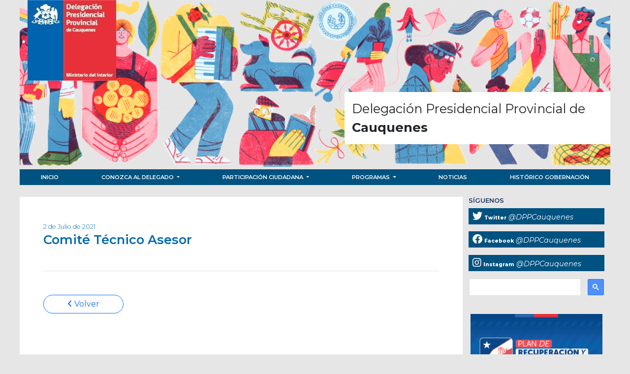

--- FILE ---
content_type: text/html; charset=UTF-8
request_url: https://dppcauquenes.dpp.gob.cl/comite-tecnico-asesor/
body_size: 20252
content:
<!DOCTYPE html>
<html lang="es">

    <head>
        <meta charset="UTF-8">
        <meta http-equiv="X-UA-Compatible" content="IE=edge">
        <meta name="viewport" content="width=device-width, initial-scale=1.0">
        <title>Delegación Presidencial Provincial de Cauquenes</title>

        <link rel="icon" type="image/x-icon" href="/assets/images/favicon.ico">
        <link rel="preconnect" href="https://fonts.gstatic.com">
<link href="https://fonts.googleapis.com/css2?family=Montserrat:ital,wght@0,100;0,200;0,300;0,400;0,500;0,600;0,700;0,800;0,900;1,100;1,200;1,300;1,400;1,500;1,600;1,700;1,800;1,900&display=swap" rel="stylesheet">
<link rel="stylesheet" href="https://cdnjs.cloudflare.com/ajax/libs/font-awesome/6.4.2/css/all.min.css" integrity="sha512-z3gLpd7yknf1YoNbCzqRKc4qyor8gaKU1qmn+CShxbuBusANI9QpRohGBreCFkKxLhei6S9CQXFEbbKuqLg0DA==" crossorigin="anonymous" referrerpolicy="no-referrer" />
        <link href="/assets/vendors/tiny-slider/tiny-slider.css" rel="stylesheet" type="text/css"/>
        <link href="/assets/vendors/bootstrap/css/bootstrap.min.css" rel="stylesheet" type="text/css"/>
        <link href="/assets/css/custom.css?v=1338408765" rel="stylesheet" type="text/css"/>
		
		<!-- Global site tag (gtag.js) - Google Analytics -->
<script async src="https://www.googletagmanager.com/gtag/js?id=G-CX2HCG7YKM"></script>
<script>
  window.dataLayer = window.dataLayer || [];
  function gtag(){dataLayer.push(arguments);}
  gtag('js', new Date());

  gtag('config', 'G-CX2HCG7YKM');
</script>

    </head>

    <body class="wp-singular page-template-default page page-id-111 wp-theme-minterior-2021">

        <div class="container">
            <header class="row header d-flex justify-content-between" style="background:url('/media/2022/04/cropped-banner-1.png') no-repeat center center;">
                <a class="isologo" href="/"><img src="/media/2025/04/LOGO-DPP-CAUQUENES-WEB.jpg" /></a>
				<span class="texto-header">
					Delegación Presidencial Provincial de <br><b>Cauquenes</b>
				</span>
            </header>

            <section class="row menu">

                <nav class="navbar navbar-expand-lg m-0 p-0 navbar-interior bg-interior">
                    <div class="container-fluid m-0 p-0">

                        <button class="navbar-toggler menu-icon" type="button" data-bs-toggle="collapse" data-bs-target="#superiorNavbar" aria-controls="superiorNavbar" aria-expanded="false" aria-label="Toggle navigation">
                            <span class="navbar-toggler-icon">
								<i class="fas fa-bars"></i>
							</span>
                        </button>

                        <div class="collapse navbar-collapse" id="superiorNavbar">
                            
    <ul class="nav nav-fill w-100">
                                    <li class="nav-item">
                    <a class="nav-link" aria-current="page" href="/">
                        Inicio                    </a>
                </li>
                                                <li class="nav-item dropdown">
                    <a class="nav-link dropdown-toggle" href="/conozca-la-dpr/" id="drop-menu-22" role="button" data-bs-toggle="dropdown" aria-expanded="false">
                        Conozca al Delegado                    </a>
                    <ul class="dropdown-menu" aria-labelledby="drop-menu-22">
                                                    <li><a class="dropdown-item" href="/conozca-la-dpr/conozca-al-delegado/">Conozca al delegado</a></li>
                                                    <li><a class="dropdown-item" href="/conozca-la-provincia/">Conozca la Provincia</a></li>
                                                    <li><a class="dropdown-item" href="/organigrama/">Organigrama</a></li>
                                                    <li><a class="dropdown-item" href="/presupuesto/">Presupuesto</a></li>
                                                    <li><a class="dropdown-item" href="/mision-institucional/">Misión Institucional</a></li>
                                                    <li><a class="dropdown-item" href="/leyes-y-documentos/">Leyes y Documentos</a></li>
                                            </ul>
                </li>
                                                <li class="nav-item dropdown">
                    <a class="nav-link dropdown-toggle" href="/participacion-ciudadana/" id="drop-menu-20" role="button" data-bs-toggle="dropdown" aria-expanded="false">
                        Participación Ciudadana                    </a>
                    <ul class="dropdown-menu" aria-labelledby="drop-menu-20">
                                                    <li><a class="dropdown-item" href="/tramites/">Trámites</a></li>
                                                    <li><a class="dropdown-item" href="/programas/">Programas</a></li>
                                                    <li><a class="dropdown-item" href="/cuenta-publica-participativa/">Cuenta Pública Participativa</a></li>
                                                    <li><a class="dropdown-item" href="/utilidad-publica/">Utilidad Pública</a></li>
                                            </ul>
                </li>
                                                <li class="nav-item dropdown">
                    <a class="nav-link dropdown-toggle" href="#" id="drop-menu-134" role="button" data-bs-toggle="dropdown" aria-expanded="false">
                        Programas                    </a>
                    <ul class="dropdown-menu" aria-labelledby="drop-menu-134">
                                                    <li><a class="dropdown-item" href="/gobierno-en-terreno/">Gobierno en Terreno</a></li>
                                                    <li><a class="dropdown-item" href="/comite-tecnico-asesor/">Comité Técnico Asesor</a></li>
                                                    <li><a class="dropdown-item" href="/sistema-de-proteccion-social/">Sistema de Protección Social</a></li>
                                            </ul>
                </li>
                                                <li class="nav-item">
                    <a class="nav-link" aria-current="page" href="/noticias/">
                        Noticias                    </a>
                </li>
                                                <li class="nav-item">
                    <a class="nav-link" aria-current="page" href="http://www.gobernacioncauquenes.gov.cl/">
                        Histórico Gobernación                    </a>
                </li>
                        </ul>

                        </div>


                    </div>
                </nav>
            </section>
<section class="row no-gutters main py-4">

    <div class="col-12 m-0">
        <div class="row">
            <div class="col-md-9 bg-white p-0 page">

                                                            						<div class="row-col p-5">	
							<small class="date">2 de Julio de 2021</small>
							<h2 class="title border-bottom pb-5 mb-5">Comité Técnico Asesor</h2>
														<a class="btn btn-outline-primary rounded-pill px-5" href="#" onclick="javascript:history.back(); return false;"><i class="fa-solid fa-angle-left"></i> Volver</a>
						</div>
                                    
            </div>
            <div class="col-md-3 sidebar">

    <div class="row">

        
    
    <div class="col-12 rrss">
        <h6>SÍGUENOS</h6>

                                    <a target="_blank" href="#" class="w-100 d-block">
                    <i class="fab fa-twitter"></i>
                    <span class="rs">Twitter</span>
                    <span class="rs-name">@DPPCauquenes</span>
                </a>

            
                                    <a target="_blank" href="#" class="w-100 d-block">
                    <i class="fab fa-facebook"></i>
                    <span class="rs">Facebook</span>
                    <span class="rs-name">@DPPCauquenes</span>
                </a>

            
                                    <a target="_blank" href="#" class="w-100 d-block">
                    <i class="fab fa-instagram"></i>
                    <span class="rs">Instagram</span>
                    <span class="rs-name">@DPPCauquenes</span>
                </a>

            
            </div>
    
        <div class="col-12 search">
<script async src="https://cse.google.com/cse.js?cx=69def0ccdc6aa74d1"></script>
<div class="gcse-search"></div>
        </div>

        
<div class="p-3" id="banners">
                    <div class="col-12 banner item">
                <a href="https://www.gob.cl/noticias/ayudas-tempranas-afectados-incendios-emergencias-region-valparaiso-2024/">
                    <img 
                        src="/media/2024/02/banner-ayudas-tempranas.png" 
                        alt="" 
                        class="img-fluid w-100"
                        >
                </a>
            </div>

                    <div class="col-12 banner item">
                <a href="https://mevacuno.gob.cl/">
                    <img 
                        src="/media/2021/07/movilidad.jpeg" 
                        alt="Pase de movilidad" 
                        class="img-fluid w-100"
                        >
                </a>
            </div>

                    <div class="col-12 banner item">
                <a href="https://www.descentralizachile.cl/">
                    <img 
                        src="/media/2021/07/descentraliza.jpeg" 
                        alt="Descentraliza Chile" 
                        class="img-fluid w-100"
                        >
                </a>
            </div>

                    <div class="col-12 banner item">
                <a href="https://www.subinterior.gob.cl/tramites-gobernaciones-e-intendencias/">
                    <img 
                        src="/media/2021/07/banner-tramites-digitales.png" 
                        alt="Trámites en linea" 
                        class="img-fluid w-100"
                        >
                </a>
            </div>

                    <div class="col-12 banner item">
                <a href="http://www.gobernacioncauquenes.gov.cl/media/2021/06/Cuenta-Publica-Provincial-2020.pdf">
                    <img 
                        src="/media/2021/07/cuenta-publica.jpeg" 
                        alt="Cuenta Pública" 
                        class="img-fluid w-100"
                        >
                </a>
            </div>

            </div>

    </div>

</div>        </div>
    </div>  


</section>

        

    <div class="row no-gutters py-4 footer-banners">

        <div class="col-md-12" id="footer-banners">
                                    
                                    <div class="row  ">
                    
                    <div class="col-md-4 banner item">
                        <a data-position="0" 
                           target="_blank"
                           href="https://www.portaltransparencia.cl/PortalPdT/directorio-de-organismos-regulados/?org=AB048">
                            <img 
                                src="/media/2023/12/Transparencia-Activa.jpg" 
                                alt="Gobierno Transparente" 
                                class="img-fluid w-100"
                                >
                        </a>
                    </div>

                                         
                
            
                
                    <div class="col-md-4 banner item">
                        <a data-position="1" 
                           target="_blank"
                           href="https://www.interior.gob.cl/">
                            <img 
                                src="/media/2021/07/mininterior.jpg" 
                                alt="Ministerio del Interior" 
                                class="img-fluid w-100"
                                >
                        </a>
                    </div>

                                         
                
            
                
                    <div class="col-md-4 banner item">
                        <a data-position="2" 
                           target="_blank"
                           href="https://www.gob.cl/">
                            <img 
                                src="/media/2021/07/gobchile.jpg" 
                                alt="Gobierno de Chile" 
                                class="img-fluid w-100"
                                >
                        </a>
                    </div>

                                         
                
            
                
                    <div class="col-md-4 banner item">
                        <a data-position="3" 
                           target="_blank"
                           href="https://siac.interior.gob.cl/">
                            <img 
                                src="/media/2021/07/10-oirs.jpg" 
                                alt="" 
                                class="img-fluid w-100"
                                >
                        </a>
                    </div>

                                         
                
            
                
                    <div class="col-md-4 banner item">
                        <a data-position="4" 
                           target="_blank"
                           href="https://www.portaltransparencia.cl/PortalPdT/web/guest/directorio-de-organismos-regulados?p_p_id=pdtorganismos_WAR_pdtorganismosportlet&orgcode=a916d7d2f37ff8bb177083021c849f12">
                            <img 
                                src="/media/2021/07/12-solicitar-info-transparencia.jpg" 
                                alt="" 
                                class="img-fluid w-100"
                                >
                        </a>
                    </div>

                                         
                
            
                
                    <div class="col-md-4 banner item">
                        <a data-position="5" 
                           target="_blank"
                           href="https://www.leylobby.gob.cl/instituciones/">
                            <img 
                                src="/media/2021/07/BANNER-LEY-DEL-LOBBY.png" 
                                alt="" 
                                class="img-fluid w-100"
                                >
                        </a>
                    </div>

                                        </div>
                                    
            
                                    <div class="row  ">
                    
                    <div class="col-md-4 banner item">
                        <a data-position="0" 
                           target="_blank"
                           href="https://www.interior.gob.cl/transparencia/sgi/1192/index.html">
                            <img 
                                src="/media/2023/12/Banner-historico.jpg" 
                                alt="" 
                                class="img-fluid w-100"
                                >
                        </a>
                    </div>

                                         
                
            
                
                    <div class="col-md-4 banner item">
                        <a data-position="1" 
                           target="_blank"
                           href="https://ddhh.minjusticia.gob.cl/plan-nacional-de-derechos-humanos/">
                            <img 
                                src="/media/2021/07/ddhh.jpg" 
                                alt="" 
                                class="img-fluid w-100"
                                >
                        </a>
                    </div>

                                         
                
            
                
                    <div class="col-md-4 banner item">
                        <a data-position="2" 
                           target="_blank"
                           href="https://www.interior.gob.cl/transparenciaactiva/index_sgi.html">
                            <img 
                                src="/media/2022/02/Banner-Historico-Transparencia-Activa.png" 
                                alt="" 
                                class="img-fluid w-100"
                                >
                        </a>
                    </div>

                                         
                
            
        </div>

    </div>


<div class="row footer mt-4 p-0">

    <div class="row bicolor">
        <div class="col-4 azul"></div>
        <div class="col-8 rojo"></div>
    </div>

    <div class="row mt-4 enlaces">
                            <div class="col-md-4 py-2 px-4">
                <h5 class="title">Enlaces</h5>
                <ul> 
                                            <li><a href="/2021/06/29/senda-2/">SENDA</a></li>
                                            <li><a href="/2021/06/29/onemi-2/">ONEMI</a></li>
                                            <li><a href="/2021/06/29/gobernaciones-2/">Delegaciones Presidenciales Regionales (DPR)</a></li>
                                            <li><a href="/2021/06/29/intendencias-2/">Delegaciones Presidenciales Provinciales (DPP)</a></li>
                                            <li><a href="/2021/06/29/archivo-historico-2014-2018-2/">Archivo histórico 2014-2018</a></li>
                                            <li><a href="/2021/06/29/historia-y-patrimonio-del-ministerio-2/">Historia y Patrimonio del Ministerio</a></li>
                                            <li><a href="/2021/06/29/cuenta-publica-ministerial-2/">Cuenta Pública Ministerial</a></li>
                                            <li><a href="/2021/06/29/pmg-2016-resultados-indicadores-transversales-2/">PMG 2016 – Resultados Indicadores Transversales</a></li>
                                    </ul>
            </div>
                
                            <div class="col-md-4 py-2 px-4">
                <h5 class="title">Secciones</h5>
                <ul> 
                                            <li><a href="/2021/06/29/afectados-por-eventuales-afiliaciones-irregulares-a-partidos-politicos/">Afectados por eventuales afiliaciones irregulares a partidos políticos</a></li>
                                            <li><a href="/2021/06/29/unidad-de-sustancias-quimicas-controladas/">Unidad de Sustancias Químicas Controladas</a></li>
                                            <li><a href="/2021/06/29/departamento-de-accion-social-das/">Departamento de Acción Social (DAS)</a></li>
                                            <li><a href="/2021/06/29/fondo-social-presidente-de-la-republica/">Fondo Social Presidente de la República</a></li>
                                            <li><a href="/2021/06/29/compromisos-de-gestion-institucional/">Compromisos de Gestión Institucional</a></li>
                                            <li><a href="/2021/06/29/documentos-del-ministerio-del-interior/">Documentos del Ministerio del Interior</a></li>
                                            <li><a href="/2021/06/29/estadisticas-control-preventivo-de-identidad/">Estadísticas Control Preventivo de Identidad</a></li>
                                    </ul>
            </div>
                
                       

    </div>

    <div class="col-12 text-left address p-3 mt-2 border-top">
        <p></p>
    </div>
    
    <div class="col-12 filete-gob">
        <img src="/assets/images/filete-gob.png" >
    </div>

</div>


</div>


<script src="/assets/vendors/jquery/jquery-3.6.0.min.js" type="text/javascript"></script>
<script src="/assets/vendors/bootstrap/js/bootstrap.bundle.min.js" type="text/javascript"></script>
<script src="/assets/vendors/tiny-slider/tiny-slider.js" type="text/javascript"></script>

<script src="/assets/js/custom.js" type="text/javascript"></script>
</body>

</html>

--- FILE ---
content_type: application/javascript
request_url: https://dppcauquenes.dpp.gob.cl/assets/js/custom.js
body_size: 1194
content:
/* @fgarridop */
let custom = {
    init: function () {
        console.log("DPP/DPR V.1.0.0")
        custom.maxHeight();

        tns({
            container: '#banners',
            items: 8,
            axis: "vertical",
            autoplay: true,
            controlsText: ['<i class="fas fa-chevron-circle-up"></i>', '<i class="fas fa-chevron-circle-down"></i>'],
            nav: false,
            autoplayButtonOutput: false,
            mouseDrag: true
        });
        
        tns({
            container: '#footer-banners',
            items:1,
            autoplay: true,
            controlsText: ['<i class="fas fa-chevron-circle-left"></i>', '<i class="fas fa-chevron-circle-right"></i>'],
            nav: false,
            autoplayButtonOutput: false,
            mouseDrag: true
        });

    },
    maxHeight: function () {

        if ($('body').hasClass('home')) {
            var heights = $(".nota").map(function () {
                return $(this).height();
            }).get();

            maxHeight = Math.max.apply(null, heights);

            $(".nota .card").height(maxHeight);
        }

    }
}

$(document).ready(function () {
    custom.init();

});